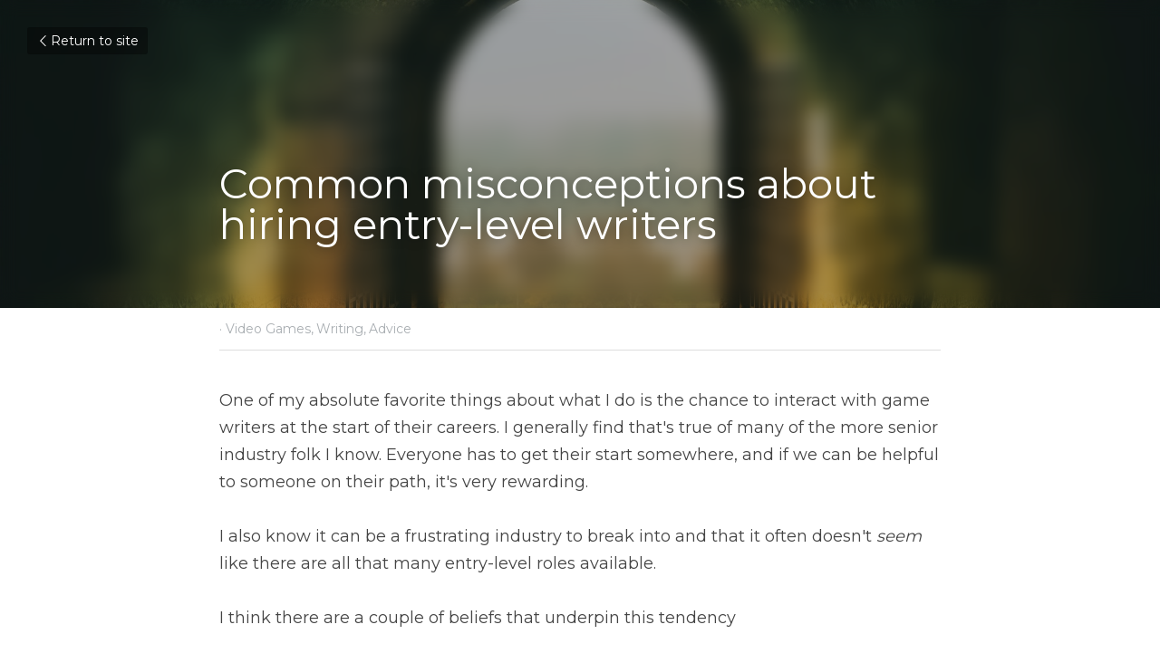

--- FILE ---
content_type: application/javascript; charset=utf-8
request_url: https://static-assets.strikinglycdn.com/webpack/6757.a78c615d12dc211fd85d-site-bundle.js
body_size: 2775
content:
/*! For license information please see 6757.a78c615d12dc211fd85d-site-bundle.js.LICENSE.txt */
(self.webpackChunkbobcat_monorepo=self.webpackChunkbobcat_monorepo||[]).push([[6757],{366757:function(e,t,r){e.exports=r.g.React=r(667294)},872408:function(e,t,r){"use strict";var n=r(409424),o="function"==typeof Symbol&&Symbol.for,u=o?Symbol.for("react.element"):60103,c=o?Symbol.for("react.portal"):60106,f=o?Symbol.for("react.fragment"):60107,l=o?Symbol.for("react.strict_mode"):60108,i=o?Symbol.for("react.profiler"):60114,a=o?Symbol.for("react.provider"):60109,s=o?Symbol.for("react.context"):60110,p=o?Symbol.for("react.forward_ref"):60112,y=o?Symbol.for("react.suspense"):60113,d=o?Symbol.for("react.memo"):60115,h=o?Symbol.for("react.lazy"):60116,b="function"==typeof Symbol&&Symbol.iterator;function m(e){for(var t="https://reactjs.org/docs/error-decoder.html?invariant="+e,r=1;r<arguments.length;r++)t+="&args[]="+encodeURIComponent(arguments[r]);return"Minified React error #"+e+"; visit "+t+" for the full message or use the non-minified dev environment for full errors and additional helpful warnings."}var v={isMounted:function(){return!1},enqueueForceUpdate:function(){},enqueueReplaceState:function(){},enqueueSetState:function(){}},g={};function S(e,t,r){this.props=e,this.context=t,this.refs=g,this.updater=r||v}function _(){}function k(e,t,r){this.props=e,this.context=t,this.refs=g,this.updater=r||v}S.prototype.isReactComponent={},S.prototype.setState=function(e,t){if("object"!=typeof e&&"function"!=typeof e&&null!=e)throw Error(m(85));this.updater.enqueueSetState(this,e,t,"setState")},S.prototype.forceUpdate=function(e){this.updater.enqueueForceUpdate(this,e,"forceUpdate")},_.prototype=S.prototype;var w=k.prototype=new _;w.constructor=k,n(w,S.prototype),w.isPureReactComponent=!0;var j={current:null},O=Object.prototype.hasOwnProperty,C={key:!0,ref:!0,__self:!0,__source:!0};function $(e,t,r){var n,o={},c=null,f=null;if(null!=t)for(n in void 0!==t.ref&&(f=t.ref),void 0!==t.key&&(c=""+t.key),t)O.call(t,n)&&!C.hasOwnProperty(n)&&(o[n]=t[n]);var l=arguments.length-2;if(1===l)o.children=r;else if(1<l){for(var i=Array(l),a=0;a<l;a++)i[a]=arguments[a+2];o.children=i}if(e&&e.defaultProps)for(n in l=e.defaultProps)void 0===o[n]&&(o[n]=l[n]);return{$$typeof:u,type:e,key:c,ref:f,props:o,_owner:j.current}}function E(e){return"object"==typeof e&&null!==e&&e.$$typeof===u}var x=/\/+/g,P=[];function R(e,t,r,n){if(P.length){var o=P.pop();return o.result=e,o.keyPrefix=t,o.func=r,o.context=n,o.count=0,o}return{result:e,keyPrefix:t,func:r,context:n,count:0}}function A(e){e.result=null,e.keyPrefix=null,e.func=null,e.context=null,e.count=0,10>P.length&&P.push(e)}function I(e,t,r,n){var o=typeof e;"undefined"!==o&&"boolean"!==o||(e=null);var f=!1;if(null===e)f=!0;else switch(o){case"string":case"number":f=!0;break;case"object":switch(e.$$typeof){case u:case c:f=!0}}if(f)return r(n,e,""===t?"."+U(e,0):t),1;if(f=0,t=""===t?".":t+":",Array.isArray(e))for(var l=0;l<e.length;l++){var i=t+U(o=e[l],l);f+=I(o,i,r,n)}else if("function"==typeof(i=null===e||"object"!=typeof e?null:"function"==typeof(i=b&&e[b]||e["@@iterator"])?i:null))for(e=i.call(e),l=0;!(o=e.next()).done;)f+=I(o=o.value,i=t+U(o,l++),r,n);else if("object"===o)throw r=""+e,Error(m(31,"[object Object]"===r?"object with keys {"+Object.keys(e).join(", ")+"}":r,""));return f}function q(e,t,r){return null==e?0:I(e,"",t,r)}function U(e,t){return"object"==typeof e&&null!==e&&null!=e.key?function(e){var t={"=":"=0",":":"=2"};return"$"+(""+e).replace(/[=:]/g,(function(e){return t[e]}))}(e.key):t.toString(36)}function F(e,t){e.func.call(e.context,t,e.count++)}function L(e,t,r){var n=e.result,o=e.keyPrefix;e=e.func.call(e.context,t,e.count++),Array.isArray(e)?M(e,n,r,(function(e){return e})):null!=e&&(E(e)&&(e=function(e,t){return{$$typeof:u,type:e.type,key:t,ref:e.ref,props:e.props,_owner:e._owner}}(e,o+(!e.key||t&&t.key===e.key?"":(""+e.key).replace(x,"$&/")+"/")+r)),n.push(e))}function M(e,t,r,n,o){var u="";null!=r&&(u=(""+r).replace(x,"$&/")+"/"),q(e,L,t=R(t,u,n,o)),A(t)}var N={current:null};function D(){var e=N.current;if(null===e)throw Error(m(321));return e}var T={ReactCurrentDispatcher:N,ReactCurrentBatchConfig:{suspense:null},ReactCurrentOwner:j,IsSomeRendererActing:{current:!1},assign:n};t.Children={map:function(e,t,r){if(null==e)return e;var n=[];return M(e,n,null,t,r),n},forEach:function(e,t,r){if(null==e)return e;q(e,F,t=R(null,null,t,r)),A(t)},count:function(e){return q(e,(function(){return null}),null)},toArray:function(e){var t=[];return M(e,t,null,(function(e){return e})),t},only:function(e){if(!E(e))throw Error(m(143));return e}},t.Component=S,t.Fragment=f,t.Profiler=i,t.PureComponent=k,t.StrictMode=l,t.Suspense=y,t.__SECRET_INTERNALS_DO_NOT_USE_OR_YOU_WILL_BE_FIRED=T,t.cloneElement=function(e,t,r){if(null==e)throw Error(m(267,e));var o=n({},e.props),c=e.key,f=e.ref,l=e._owner;if(null!=t){if(void 0!==t.ref&&(f=t.ref,l=j.current),void 0!==t.key&&(c=""+t.key),e.type&&e.type.defaultProps)var i=e.type.defaultProps;for(a in t)O.call(t,a)&&!C.hasOwnProperty(a)&&(o[a]=void 0===t[a]&&void 0!==i?i[a]:t[a])}var a=arguments.length-2;if(1===a)o.children=r;else if(1<a){i=Array(a);for(var s=0;s<a;s++)i[s]=arguments[s+2];o.children=i}return{$$typeof:u,type:e.type,key:c,ref:f,props:o,_owner:l}},t.createContext=function(e,t){return void 0===t&&(t=null),(e={$$typeof:s,_calculateChangedBits:t,_currentValue:e,_currentValue2:e,_threadCount:0,Provider:null,Consumer:null}).Provider={$$typeof:a,_context:e},e.Consumer=e},t.createElement=$,t.createFactory=function(e){var t=$.bind(null,e);return t.type=e,t},t.createRef=function(){return{current:null}},t.forwardRef=function(e){return{$$typeof:p,render:e}},t.isValidElement=E,t.lazy=function(e){return{$$typeof:h,_ctor:e,_status:-1,_result:null}},t.memo=function(e,t){return{$$typeof:d,type:e,compare:void 0===t?null:t}},t.useCallback=function(e,t){return D().useCallback(e,t)},t.useContext=function(e,t){return D().useContext(e,t)},t.useDebugValue=function(){},t.useEffect=function(e,t){return D().useEffect(e,t)},t.useImperativeHandle=function(e,t,r){return D().useImperativeHandle(e,t,r)},t.useLayoutEffect=function(e,t){return D().useLayoutEffect(e,t)},t.useMemo=function(e,t){return D().useMemo(e,t)},t.useReducer=function(e,t,r){return D().useReducer(e,t,r)},t.useRef=function(e){return D().useRef(e)},t.useState=function(e){return D().useState(e)},t.version="16.14.0"},667294:function(e,t,r){"use strict";e.exports=r(872408)},409424:function(e){"use strict";var t=Object.getOwnPropertySymbols,r=Object.prototype.hasOwnProperty,n=Object.prototype.propertyIsEnumerable;function o(e){if(null==e)throw new TypeError("Object.assign cannot be called with null or undefined");return Object(e)}e.exports=function(){try{if(!Object.assign)return!1;var e=new String("abc");if(e[5]="de","5"===Object.getOwnPropertyNames(e)[0])return!1;for(var t={},r=0;r<10;r++)t["_"+String.fromCharCode(r)]=r;if("0123456789"!==Object.getOwnPropertyNames(t).map((function(e){return t[e]})).join(""))return!1;var n={};return"abcdefghijklmnopqrst".split("").forEach((function(e){n[e]=e})),"abcdefghijklmnopqrst"===Object.keys(Object.assign({},n)).join("")}catch(e){return!1}}()?Object.assign:function(e,u){for(var c,f,l=o(e),i=1;i<arguments.length;i++){for(var a in c=Object(arguments[i]))r.call(c,a)&&(l[a]=c[a]);if(t){f=t(c);for(var s=0;s<f.length;s++)n.call(c,f[s])&&(l[f[s]]=c[f[s]])}}return l}}}]);